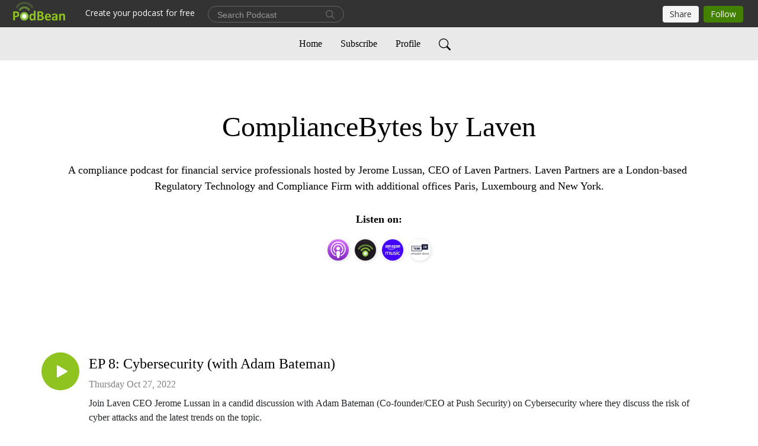

--- FILE ---
content_type: text/html; charset=UTF-8
request_url: https://jonathanprested.podbean.com/
body_size: 11355
content:
<!DOCTYPE html>
<html  data-head-attrs=""  lang="en">
<head>
  <meta charset="UTF-8">
  <meta name="viewport" content="width=device-width, initial-scale=1.0">
  <meta name="mobile-web-app-capable" content="yes">
  <meta name="apple-mobile-web-app-status-bar-style" content="black">
  <meta name="theme-color" content="#ffffff">
  <link rel="stylesheet" href="https://cdnjs.cloudflare.com/ajax/libs/twitter-bootstrap/5.0.1/css/bootstrap.min.css" integrity="sha512-Ez0cGzNzHR1tYAv56860NLspgUGuQw16GiOOp/I2LuTmpSK9xDXlgJz3XN4cnpXWDmkNBKXR/VDMTCnAaEooxA==" crossorigin="anonymous" referrerpolicy="no-referrer" />
  <link rel="preconnect" href="https://fonts.googleapis.com">
  <link rel="preconnect" href="https://fonts.gstatic.com" crossorigin>
  <script type="module" crossorigin src="https://pbcdn1.podbean.com/fs1/user-site-dist/assets/index.1ad62341.js"></script>
    <link rel="modulepreload" href="https://pbcdn1.podbean.com/fs1/user-site-dist/assets/vendor.7a484e8a.js">
    <link rel="stylesheet" href="https://pbcdn1.podbean.com/fs1/user-site-dist/assets/index.d710f70e.css">
  <link rel="manifest" href="/user-site/manifest.webmanifest" crossorigin="use-credentials"><title>ComplianceBytes by Laven | Laven Partners</title><link rel="icon" href="https://www.podbean.com/favicon.ico"><link rel="apple-touch-icon" href="https://www.podbean.com/favicon.ico"><meta name="description" content="A compliance podcast for financial service professionals hosted by Jerome Lussan, CEO of Laven Partners. Laven Partners are a London-based Regulatory Technology and Compliance Firm with additional offices Paris, Luxembourg and New York."><meta property="og:title" content="ComplianceBytes by Laven | Laven Partners"><meta property="og:url" content="https://jonathanprested.podbean.com/"><meta property="og:image" content="https://pbcdn1.podbean.com/imglogo/image-logo/10854382/s1_comp6ug70.jpg"><meta property="og:description" content="A compliance podcast for financial service professionals hosted by Jerome Lussan, CEO of Laven Partners. Laven Partners are a London-based Regulatory Technology and Compliance Firm with additional offices Paris, Luxembourg and New York."><meta property="og:type" content="article"><meta name="twitter:card" content="summary"><meta name="twitter:site" content="@podbeancom"><meta name="twitter:url" content="https://jonathanprested.podbean.com/"><meta name="twitter:title" content="ComplianceBytes by Laven | Laven Partners"><meta name="twitter:description" content="A compliance podcast for financial service professionals hosted by Jerome Lussan, CEO of Laven Partners. Laven Partners are a London-based Regulatory Technology and Compliance Firm with additional offices Paris, Luxembourg and New York."><meta name="twitter:image" content="https://pbcdn1.podbean.com/imglogo/image-logo/10854382/s1_comp6ug70.jpg"><meta http-equiv="Content-Type" content="text/html; charset=UTF-8"><meta http-equiv="Content-Language" content="en-us"><meta name="generator" content="Podbean 3.2"><meta name="viewport" content="width=device-width, user-scalable=no, initial-scale=1.0, minimum-scale=1.0, maximum-scale=1.0"><meta name="author" content="PodBean Development"><meta name="Copyright" content="PodBean"><meta name="HandheldFriendly" content="True"><meta name="MobileOptimized" content="MobileOptimized"><meta name="robots" content="noindex,nofollow"><meta name="twitter:app:id:googleplay" content="com.podbean.app.podcast"><meta name="twitter:app:id:ipad" content="973361050"><meta name="twitter:app:id:iphone" content="973361050"><meta name="twitter:app:name:googleplay" content="Podbean"><meta name="twitter:app:name:ipad" content="Podbean"><meta name="twitter:app:name:iphone" content="Podbean"><script type="text/javascript" src="https://www.googletagmanager.com/gtag/js?id=G-TP93LLY3WQ" async></script><script type="text/javascript">
  window.dataLayer = window.dataLayer || [];
  function gtag(){dataLayer.push(arguments);}
  gtag('js', new Date());

  gtag('config', 'G-TP93LLY3WQ',{'allow_enhanced_conversions':true});
</script><script type="application/ld+json">[{"@context":"https://schema.org/","@type":"PodcastSeries","image":"https://pbcdn1.podbean.com/imglogo/image-logo/10854382/s1_comp6ug70.jpg","url":"https://jonathanprested.podbean.com","name":"ComplianceBytes by Laven","description":"A compliance podcast for financial service professionals hosted by Jerome Lussan, CEO of Laven Partners. Laven Partners are a London-based Regulatory Technology and Compliance Firm with additional offices Paris, Luxembourg and New York.","webFeed":"https://feed.podbean.com/jonathanprested/feed.xml"},{"@context":"https://schema.org/","@type":"PodcastEpisode","url":"/e/ep-8-cybersecurity-with-adam-bateman/","name":"EP 8: Cybersecurity (with Adam Bateman)","datePublished":"2022-10-27","description":"Join Laven CEO Jerome Lussan in a candid discussion with Adam Bateman (Co-founder/CEO at Push Security) on Cybersecurity where they discuss the risk of cyber attacks and the latest trends on the topic.","associatedMedia":{"@type":"MediaObject","contentUrl":"https://mcdn.podbean.com/mf/web/k4dxh4/ComplianceBytes_EP_8_-_Cybersecurityamnx0.mp3"},"partOfSeries":{"@type":"PodcastSeries","name":"ComplianceBytes by Laven","url":"https://jonathanprested.podbean.com"}},{"@context":"https://schema.org/","@type":"PodcastEpisode","url":"/e/ep-7-icara-all-you-need-to-know-with-rebecca-hall/","name":"EP 7: ICARA - All you need to know (with Rebecca Hall)","datePublished":"2022-06-22","description":"Join Laven CEO Jerome Lussan in a candid discussion with Rebecca Hall (Associate Director at Laven) on the specificities of ICARA's.If you would like to take part in an episode of ComplianceBytes or have any questions please email info@lavenpartners.com!","associatedMedia":{"@type":"MediaObject","contentUrl":"https://mcdn.podbean.com/mf/web/jnkeyc/ComplianceBytes_by_Laven_-_Ep_78btzk.mp3"},"partOfSeries":{"@type":"PodcastSeries","name":"ComplianceBytes by Laven","url":"https://jonathanprested.podbean.com"}},{"@context":"https://schema.org/","@type":"PodcastEpisode","url":"/e/ep-5-trends-within-regulatory-hosting-platformsan-update-with-elizabeth-frumson/","name":"EP 6: Trends within Regulatory Hosting Platforms...an Update (with Elizabeth Frumson)","datePublished":"2021-11-18","description":"Join Laven CEO Jerome Lussan in an insightful discussion with Elizabeth Frumson (Vice President at Laven Advisors) on the Regulatory Hosting/Umbrella space in the UK, EU and any regulatory developments that have been witnessed in light of recent events.If you would like to take part in an episode of ComplianceBytes or have any questions please email info@lavenpartners.com!","associatedMedia":{"@type":"MediaObject","contentUrl":"https://mcdn.podbean.com/mf/web/uu8uha/Final_1_-_Full_Videobhd0g.mp3"},"partOfSeries":{"@type":"PodcastSeries","name":"ComplianceBytes by Laven","url":"https://jonathanprested.podbean.com"}},{"@context":"https://schema.org/","@type":"PodcastEpisode","url":"/e/ep-5-regulatory-hosting-platforms-with-seonaid-mackenzie/","name":"EP 5: Regulatory Hosting Platforms (with Seonaid Mackenzie)","datePublished":"2021-08-03","description":"Join Laven CEO Jerome Lussan in a candid discussion with Seonaid Mackenzie (Founder of Sturgeon Ventures) on the Regulatory Hosting/Umbrella space in the UK and developments in how the FCA is approaching those firms. If you would like to take part in an episode of ComplianceBytes or have any questions please email info@lavenpartners.com!","associatedMedia":{"@type":"MediaObject","contentUrl":"https://mcdn.podbean.com/mf/web/ihpugb/Final_3_-_Audio6skgc.mp3"},"partOfSeries":{"@type":"PodcastSeries","name":"ComplianceBytes by Laven","url":"https://jonathanprested.podbean.com"}},{"@context":"https://schema.org/","@type":"PodcastEpisode","url":"/e/ep-4-investment-firms-prudential-regime-ifpr-with-philip-buckingham/","name":"EP 4: Investment Firms Prudential Regime \"IFPR\" (with Philip Buckingham)","datePublished":"2021-07-20","description":"Join Laven CEO Jerome Lussan in a candid discussion with Philip Buckingham (Managing Director at The MPAC Group &amp; Laven) on the FCA's new Investment Firms Prudential Regime (IFPR) and what this means for regulated firms.If you would like to take part in an episode of ComplianceBytes or have any questions please email info@lavenpartners.com!","associatedMedia":{"@type":"MediaObject","contentUrl":"https://mcdn.podbean.com/mf/web/43px35/Final_Export_V4_-_Audio89pp7.mp3"},"partOfSeries":{"@type":"PodcastSeries","name":"ComplianceBytes by Laven","url":"https://jonathanprested.podbean.com"}},{"@context":"https://schema.org/","@type":"PodcastEpisode","url":"/e/ep-3-market-access-post-brexit-with-mark-shaw/","name":"EP 3: Market Access post-Brexit (with Mark Shaw)","datePublished":"2021-05-25","description":"Join Laven CEO Jerome Lussan in a candid discussion with Mark Shaw (Partner at Wildgen) on how the Financial Services landscape has evolved post-Brexit trade deal (24 December 2020) and what the future of fund marketing might look like.If you would like to take part in an episode of ComplianceBytes or have any questions please email info@lavenpartners.com!","associatedMedia":{"@type":"MediaObject","contentUrl":"https://mcdn.podbean.com/mf/web/5zqzeq/Final_Audio8l0fn.mp3"},"partOfSeries":{"@type":"PodcastSeries","name":"ComplianceBytes by Laven","url":"https://jonathanprested.podbean.com"}},{"@context":"https://schema.org/","@type":"PodcastEpisode","url":"/e/ep-2-trends-in-investment-technology-with-pierre-e-mendelsohn/","name":"EP 2: Trends in Investment Technology (with Pierre E. Mendelsohn)","datePublished":"2021-05-05","description":"Join Laven CEO Jerome Lussan in a candid discussion with Pierre Mendelsohn (Alpima Founder and CEO) on the state of Investment Technology in 2021 and what Financial Service professionals should consider. If you would like to take part in an episode of ComplianceBytes or have any questions please email info@lavenpartners.com!","associatedMedia":{"@type":"MediaObject","contentUrl":"https://mcdn.podbean.com/mf/web/s8qb4s/Audio_Final92c43.mp3"},"partOfSeries":{"@type":"PodcastSeries","name":"ComplianceBytes by Laven","url":"https://jonathanprested.podbean.com"}},{"@context":"https://schema.org/","@type":"PodcastEpisode","url":"/e/compliancebytes-by-laven-ep-1-trends-in-aml/","name":"EP 1: Trends in Anti-Money Laundering (with Andrew Welsh)","datePublished":"2021-02-10","description":"Join Laven CEO Jerome Lussan in a candid discussion with Andrew Welsh (Laven Managing Director) on the state of Anti-Money Laundering in 2021 and what Financial Service professionals should consider. If you would like to take part in an episode of ComplianceBytes or have any questions please email info@lavenpartners.com!","associatedMedia":{"@type":"MediaObject","contentUrl":"https://mcdn.podbean.com/mf/web/rbu7sw/ComplianceBytes_V47v85r.mp3"},"partOfSeries":{"@type":"PodcastSeries","name":"ComplianceBytes by Laven","url":"https://jonathanprested.podbean.com"}}]</script><link type="application/rss+xml" rel="alternate" href="https://feed.podbean.com/jonathanprested/feed.xml" title="ComplianceBytes by Laven"><link rel="canonical" href="https://jonathanprested.podbean.com/"><meta name="head:count" content="34"><link rel="modulepreload" crossorigin href="https://pbcdn1.podbean.com/fs1/user-site-dist/assets/list.610b6531.js"><link rel="stylesheet" href="https://pbcdn1.podbean.com/fs1/user-site-dist/assets/list.8ea2873e.css"><link rel="modulepreload" crossorigin href="https://pbcdn1.podbean.com/fs1/user-site-dist/assets/HomeHeader.500f78d5.js"><link rel="stylesheet" href="https://pbcdn1.podbean.com/fs1/user-site-dist/assets/HomeHeader.f51f4f51.css"><link rel="modulepreload" crossorigin href="https://pbcdn1.podbean.com/fs1/user-site-dist/assets/HeadEpisode.60975439.js"><link rel="stylesheet" href="https://pbcdn1.podbean.com/fs1/user-site-dist/assets/HeadEpisode.72529506.css">
</head>
<body  data-head-attrs="" >
  <div id="app" data-server-rendered="true"><div class="main-page main-style-light" style="--font:Avenir;--secondaryFont:Avenir;--playerColor:#8fc31f;--playerColorRGB:143,195,31;--homeHeaderTextColor:#000000;--homeHeaderBackgroundColor:#ffffff;--pageHeaderTextColor:#ffffff;--pageHeaderBackgroundColor:#868686;"><!----><div class="cc-theme  theme-elegant d-flex flex-column h-100 list-page list-page-all"><!--[--><div class="cc-navigation1 navigation" style="--navigationFontColor:#000000;--navigationBackgroundColor:#e9e9e9;"><nav class="navbar navbar-expand-lg"><div class="container justify-content-center"><div style="" class="nav-item search-icon list-unstyled"><button class="btn bg-transparent d-black d-lg-none border-0 nav-link text-dark px-2" type="button" title="Search"><svg xmlns="http://www.w3.org/2000/svg" width="20" height="20" fill="currentColor" class="bi bi-search" viewbox="0 0 16 16"><path d="M11.742 10.344a6.5 6.5 0 1 0-1.397 1.398h-.001c.03.04.062.078.098.115l3.85 3.85a1 1 0 0 0 1.415-1.414l-3.85-3.85a1.007 1.007 0 0 0-.115-.1zM12 6.5a5.5 5.5 0 1 1-11 0 5.5 5.5 0 0 1 11 0z"></path></svg></button></div><div class="h-search" style="display:none;"><input class="form-control shadow-sm rounded-pill border-0" title="Search" value="" type="text" placeholder="Search"><button type="button" class="btn bg-transparent border-0">Cancel</button></div><button class="navbar-toggler px-2" type="button" title="Navbar toggle" data-bs-toggle="collapse" data-bs-target="#navbarNav" aria-controls="navbarNav" aria-expanded="false" aria-label="Toggle navigation"><svg xmlns="http://www.w3.org/2000/svg" width="28" height="28" fill="currentColor" class="bi bi-list" viewbox="0 0 16 16"><path fill-rule="evenodd" d="M2.5 12a.5.5 0 0 1 .5-.5h10a.5.5 0 0 1 0 1H3a.5.5 0 0 1-.5-.5zm0-4a.5.5 0 0 1 .5-.5h10a.5.5 0 0 1 0 1H3a.5.5 0 0 1-.5-.5zm0-4a.5.5 0 0 1 .5-.5h10a.5.5 0 0 1 0 1H3a.5.5 0 0 1-.5-.5z"></path></svg></button><div class="collapse navbar-collapse" id="navbarNav"><ul class="navbar-nav" style=""><!--[--><li class="nav-item"><!--[--><a aria-current="page" href="/" class="active router-link-exact-active nav-link"><!--[-->Home<!--]--></a><!--]--></li><li class="nav-item"><!--[--><a target="_blank" rel="noopener noreferrer" class="nav-link" active-class="active" href="https://www.podbean.com/site/podcatcher/index/blog/zJx2k5I85TV2"><!--[-->Subscribe<!--]--></a><!--]--></li><li class="nav-item"><!--[--><a target="_blank" rel="noopener noreferrer" class="nav-link" active-class="active" href="https://www.podbean.com/user-j1wN23Fdpun0"><!--[-->Profile<!--]--></a><!--]--></li><!--]--><!--[--><li style="" class="nav-item search-icon"><button class="btn bg-transparent border-0 nav-link" type="button" title="Search"><svg xmlns="http://www.w3.org/2000/svg" width="20" height="20" fill="currentColor" class="bi bi-search" viewbox="0 0 16 16"><path d="M11.742 10.344a6.5 6.5 0 1 0-1.397 1.398h-.001c.03.04.062.078.098.115l3.85 3.85a1 1 0 0 0 1.415-1.414l-3.85-3.85a1.007 1.007 0 0 0-.115-.1zM12 6.5a5.5 5.5 0 1 1-11 0 5.5 5.5 0 0 1 11 0z"></path></svg></button></li><!--]--></ul></div></div></nav></div><!----><!--]--><div class="common-content flex-shrink-0 home-page"><!--[--><!----><div class="cc-top-content home-header-bg"><div class="container"><div class="row"><div class="col text-center mb-5 pb-4"><h1 class="mt-5 text-break"><i class="bi-alarm"></i><i class="bi-alarm-clock"></i><i class="bi bi-vinyl-fill"></i> ComplianceBytes by Laven</h1><p class="mt-4 pt-2 p-description" style="">A compliance podcast for financial service professionals hosted by Jerome Lussan, CEO of Laven Partners. Laven Partners are a London-based Regulatory Technology and Compliance Firm with additional offices Paris, Luxembourg and New York.</p><div class="mt-4"><div class="cc-podcast-apps-content"><p class="fs-18 title">Listen on:</p><ul class="cc-podcast-apps list-unstyled d-flex flex-wrap podcast-app"><!--[--><li class="mb-2"><a href="https://podcasts.apple.com/gb/podcast/compliancebytes-by-laven/id1553057100" class="modal-title" target="_blank" rel="noreferrer noopener" data-bs-toggle="tooltip" data-bs-placement="top" title="Apple Podcasts"><img class="Apple Podcasts rounded-circle" src="https://pbcdn1.podbean.com/fs1/site/images/admin5/apple-podcast.png" alt="Apple Podcasts"></a></li><li class="mb-2"><a href="https://www.podbean.com/pw/pbblog-hin28-a59fee?from=usersite" class="modal-title" target="_blank" rel="noreferrer noopener" data-bs-toggle="tooltip" data-bs-placement="top" title="Podbean App"><img class="Podbean App rounded-circle" src="https://pbcdn1.podbean.com/fs1/site/images/admin5/podbean-app.png" alt="Podbean App"></a></li><li class="mb-2"><a href="https://music.amazon.com/podcasts/bc6d8831-d511-4bc4-a55c-7f0accdfc3a6" class="modal-title" target="_blank" rel="noreferrer noopener" data-bs-toggle="tooltip" data-bs-placement="top" title="Amazon Music"><img class="Amazon Music rounded-circle" src="https://pbcdn1.podbean.com/fs1/site/images/admin5/AmazonMusic.png" alt="Amazon Music"></a></li><li class="mb-2"><a href="https://tunein.com/podcasts/Business--Economics-Podcasts/ComplianceBytes-by-Laven-p1407712/" class="modal-title" target="_blank" rel="noreferrer noopener" data-bs-toggle="tooltip" data-bs-placement="top" title="TuneIn + Alexa"><img class="TuneIn + Alexa rounded-circle" src="https://pbcdn1.podbean.com/fs1/site/images/admin5/tunein.png" alt="TuneIn + Alexa"></a></li><!--]--></ul></div></div></div></div></div></div><!--]--><div class="cc-customize-container"><!----><!--[--><!--]--><!--teleport start--><!--teleport end--></div><!--[--><!----><div><div class="container list-container"><!--[--><h2 class="text-center cc-episode-title">Episodes</h2><!--]--><div class="episode-list-type-simple-list row row-cols-1 row-cols-md-4 pt-4 g-4 mt-0 episode-content cc-episode-list"><!--[--><div class="col6 mt-0 card bg-transparent border-0 d-md-flex list"><div class="episode-logo position-relative" href="javascript:void(0)"><!----><p class="e-l-date"><!----><span class="episode-date">Thursday Oct 27, 2022</span></p><div class="hover-bg"></div><div class="play-bg position-absolute d-flex align-items-center justify-content-center"><button type="button" class="btn btn-link play-button" title="Play EP 8: Cybersecurity (with Adam Bateman)"><span class="play-button-bg"><svg t="1622017593702" class="icon icon-play" fill="currentColor" viewbox="0 0 1024 1024" version="1.1" xmlns="http://www.w3.org/2000/svg" p-id="12170" width="30" height="30"><path d="M844.704269 475.730473L222.284513 116.380385a43.342807 43.342807 0 0 0-65.025048 37.548353v718.692951a43.335582 43.335582 0 0 0 65.025048 37.541128l622.412531-359.342864a43.357257 43.357257 0 0 0 0.007225-75.08948z" fill="" p-id="12171"></path></svg></span></button></div></div><div class="card-body position-relative"><div class="card-body-button-title"><button type="button" class="btn btn-link play-button e-r-play-button" title="Play EP 8: Cybersecurity (with Adam Bateman)"><span class="play-button-bg"><svg t="1622017593702" class="icon icon-play" fill="currentColor" viewbox="0 0 1024 1024" version="1.1" xmlns="http://www.w3.org/2000/svg" p-id="12170" width="30" height="30"><path d="M844.704269 475.730473L222.284513 116.380385a43.342807 43.342807 0 0 0-65.025048 37.548353v718.692951a43.335582 43.335582 0 0 0 65.025048 37.541128l622.412531-359.342864a43.357257 43.357257 0 0 0 0.007225-75.08948z" fill="" p-id="12171"></path></svg></span></button><div class="right-title-date"><h2 class="card-title e-title text-truncate"><a href="/e/ep-8-cybersecurity-with-adam-bateman/" class="text-decoration-none text-truncate"><!--[-->EP 8: Cybersecurity (with Adam Bateman)<!--]--></a></h2><p class="r-t-date text-gray"><!----><span class="episode-date">Thursday Oct 27, 2022</span></p></div></div><p class="e-date text-gray"><!----><span class="episode-date">Thursday Oct 27, 2022</span></p><!--[--><div class="episode-description"><p class="e-description text-two-line card-text">Join Laven CEO Jerome Lussan in a candid discussion with Adam Bateman (Co-founder/CEO at Push Security) on Cybersecurity where they discuss the risk of cyber attacks and the latest trends on the topic.</p><!----></div><div class="read-more"><a href="/e/ep-8-cybersecurity-with-adam-bateman/" class="text-decoration-none text-truncate"><!--[--> Read more <svg xmlns="http://www.w3.org/2000/svg" width="16" height="16" fill="currentColor" class="bi bi-arrow-right" viewbox="0 0 16 16"><path fill-rule="evenodd" d="M1 8a.5.5 0 0 1 .5-.5h11.793l-3.147-3.146a.5.5 0 0 1 .708-.708l4 4a.5.5 0 0 1 0 .708l-4 4a.5.5 0 0 1-.708-.708L13.293 8.5H1.5A.5.5 0 0 1 1 8z"></path></svg><!--]--></a></div><!--]--><div class="cc-post-toolbar"><ul class="list-unstyled d-flex mb-0 row gx-5 p-0"><li class="col-auto"><button class="border-0 p-0 bg-transparent row gx-1 align-items-center" title="Likes"><svg xmlns="http://www.w3.org/2000/svg" width="16" height="16" fill="currentColor" class="bi bi-heart col-auto icon-like" viewbox="0 0 16 16"><path d="m8 2.748-.717-.737C5.6.281 2.514.878 1.4 3.053c-.523 1.023-.641 2.5.314 4.385.92 1.815 2.834 3.989 6.286 6.357 3.452-2.368 5.365-4.542 6.286-6.357.955-1.886.838-3.362.314-4.385C13.486.878 10.4.28 8.717 2.01L8 2.748zM8 15C-7.333 4.868 3.279-3.04 7.824 1.143c.06.055.119.112.176.171a3.12 3.12 0 0 1 .176-.17C12.72-3.042 23.333 4.867 8 15z"></path></svg><span class="text-gray col-auto item-name">Likes</span><!----></button></li><li class="col-auto"><a class="border-0 p-0 bg-transparent row gx-1 align-items-center" href="https://www.podbean.com/media/share/pb-vwqyh-12fb143?download=1" target="_blank" title="Download"><svg xmlns="http://www.w3.org/2000/svg" width="16" height="16" fill="currentColor" class="bi bi-arrow-down-square col-auto" viewbox="0 0 16 16"><path fill-rule="evenodd" d="M15 2a1 1 0 0 0-1-1H2a1 1 0 0 0-1 1v12a1 1 0 0 0 1 1h12a1 1 0 0 0 1-1V2zM0 2a2 2 0 0 1 2-2h12a2 2 0 0 1 2 2v12a2 2 0 0 1-2 2H2a2 2 0 0 1-2-2V2zm8.5 2.5a.5.5 0 0 0-1 0v5.793L5.354 8.146a.5.5 0 1 0-.708.708l3 3a.5.5 0 0 0 .708 0l3-3a.5.5 0 0 0-.708-.708L8.5 10.293V4.5z"></path></svg><span class="text-gray col-auto item-name">Download</span><span class="text-gray col-auto">82</span></a></li><li class="col-auto"><button class="border-0 p-0 bg-transparent row gx-1 align-items-center" title="Share" data-bs-toggle="modal" data-bs-target="#shareModal"><svg xmlns="http://www.w3.org/2000/svg" width="16" height="16" fill="currentColor" class="bi bi-share col-auto" viewbox="0 0 16 16"><path d="M13.5 1a1.5 1.5 0 1 0 0 3 1.5 1.5 0 0 0 0-3zM11 2.5a2.5 2.5 0 1 1 .603 1.628l-6.718 3.12a2.499 2.499 0 0 1 0 1.504l6.718 3.12a2.5 2.5 0 1 1-.488.876l-6.718-3.12a2.5 2.5 0 1 1 0-3.256l6.718-3.12A2.5 2.5 0 0 1 11 2.5zm-8.5 4a1.5 1.5 0 1 0 0 3 1.5 1.5 0 0 0 0-3zm11 5.5a1.5 1.5 0 1 0 0 3 1.5 1.5 0 0 0 0-3z"></path></svg><span class="text-gray item-name col-auto">Share</span></button></li></ul></div></div></div><div class="col6 mt-0 card bg-transparent border-0 d-md-flex list"><div class="episode-logo position-relative" href="javascript:void(0)"><!----><p class="e-l-date"><!----><span class="episode-date">Wednesday Jun 22, 2022</span></p><div class="hover-bg"></div><div class="play-bg position-absolute d-flex align-items-center justify-content-center"><button type="button" class="btn btn-link play-button" title="Play EP 7: ICARA - All you need to know (with Rebecca Hall)"><span class="play-button-bg"><svg t="1622017593702" class="icon icon-play" fill="currentColor" viewbox="0 0 1024 1024" version="1.1" xmlns="http://www.w3.org/2000/svg" p-id="12170" width="30" height="30"><path d="M844.704269 475.730473L222.284513 116.380385a43.342807 43.342807 0 0 0-65.025048 37.548353v718.692951a43.335582 43.335582 0 0 0 65.025048 37.541128l622.412531-359.342864a43.357257 43.357257 0 0 0 0.007225-75.08948z" fill="" p-id="12171"></path></svg></span></button></div></div><div class="card-body position-relative"><div class="card-body-button-title"><button type="button" class="btn btn-link play-button e-r-play-button" title="Play EP 7: ICARA - All you need to know (with Rebecca Hall)"><span class="play-button-bg"><svg t="1622017593702" class="icon icon-play" fill="currentColor" viewbox="0 0 1024 1024" version="1.1" xmlns="http://www.w3.org/2000/svg" p-id="12170" width="30" height="30"><path d="M844.704269 475.730473L222.284513 116.380385a43.342807 43.342807 0 0 0-65.025048 37.548353v718.692951a43.335582 43.335582 0 0 0 65.025048 37.541128l622.412531-359.342864a43.357257 43.357257 0 0 0 0.007225-75.08948z" fill="" p-id="12171"></path></svg></span></button><div class="right-title-date"><h2 class="card-title e-title text-truncate"><a href="/e/ep-7-icara-all-you-need-to-know-with-rebecca-hall/" class="text-decoration-none text-truncate"><!--[-->EP 7: ICARA - All you need to know (with Rebecca Hall)<!--]--></a></h2><p class="r-t-date text-gray"><!----><span class="episode-date">Wednesday Jun 22, 2022</span></p></div></div><p class="e-date text-gray"><!----><span class="episode-date">Wednesday Jun 22, 2022</span></p><!--[--><div class="episode-description"><p class="e-description text-two-line card-text">Join Laven CEO Jerome Lussan in a candid discussion with Rebecca Hall (Associate Director at Laven) on the specificities of ICARA's.<br>If you would like to take part in an episode of ComplianceBytes or have any questions please email info@lavenpartners.com!</p><!----></div><div class="read-more"><a href="/e/ep-7-icara-all-you-need-to-know-with-rebecca-hall/" class="text-decoration-none text-truncate"><!--[--> Read more <svg xmlns="http://www.w3.org/2000/svg" width="16" height="16" fill="currentColor" class="bi bi-arrow-right" viewbox="0 0 16 16"><path fill-rule="evenodd" d="M1 8a.5.5 0 0 1 .5-.5h11.793l-3.147-3.146a.5.5 0 0 1 .708-.708l4 4a.5.5 0 0 1 0 .708l-4 4a.5.5 0 0 1-.708-.708L13.293 8.5H1.5A.5.5 0 0 1 1 8z"></path></svg><!--]--></a></div><!--]--><div class="cc-post-toolbar"><ul class="list-unstyled d-flex mb-0 row gx-5 p-0"><li class="col-auto"><button class="border-0 p-0 bg-transparent row gx-1 align-items-center" title="Likes"><svg xmlns="http://www.w3.org/2000/svg" width="16" height="16" fill="currentColor" class="bi bi-heart col-auto icon-like" viewbox="0 0 16 16"><path d="m8 2.748-.717-.737C5.6.281 2.514.878 1.4 3.053c-.523 1.023-.641 2.5.314 4.385.92 1.815 2.834 3.989 6.286 6.357 3.452-2.368 5.365-4.542 6.286-6.357.955-1.886.838-3.362.314-4.385C13.486.878 10.4.28 8.717 2.01L8 2.748zM8 15C-7.333 4.868 3.279-3.04 7.824 1.143c.06.055.119.112.176.171a3.12 3.12 0 0 1 .176-.17C12.72-3.042 23.333 4.867 8 15z"></path></svg><span class="text-gray col-auto item-name">Likes</span><!----></button></li><li class="col-auto"><a class="border-0 p-0 bg-transparent row gx-1 align-items-center" href="https://www.podbean.com/media/share/pb-tadx6-1257d8d?download=1" target="_blank" title="Download"><svg xmlns="http://www.w3.org/2000/svg" width="16" height="16" fill="currentColor" class="bi bi-arrow-down-square col-auto" viewbox="0 0 16 16"><path fill-rule="evenodd" d="M15 2a1 1 0 0 0-1-1H2a1 1 0 0 0-1 1v12a1 1 0 0 0 1 1h12a1 1 0 0 0 1-1V2zM0 2a2 2 0 0 1 2-2h12a2 2 0 0 1 2 2v12a2 2 0 0 1-2 2H2a2 2 0 0 1-2-2V2zm8.5 2.5a.5.5 0 0 0-1 0v5.793L5.354 8.146a.5.5 0 1 0-.708.708l3 3a.5.5 0 0 0 .708 0l3-3a.5.5 0 0 0-.708-.708L8.5 10.293V4.5z"></path></svg><span class="text-gray col-auto item-name">Download</span><span class="text-gray col-auto">51</span></a></li><li class="col-auto"><button class="border-0 p-0 bg-transparent row gx-1 align-items-center" title="Share" data-bs-toggle="modal" data-bs-target="#shareModal"><svg xmlns="http://www.w3.org/2000/svg" width="16" height="16" fill="currentColor" class="bi bi-share col-auto" viewbox="0 0 16 16"><path d="M13.5 1a1.5 1.5 0 1 0 0 3 1.5 1.5 0 0 0 0-3zM11 2.5a2.5 2.5 0 1 1 .603 1.628l-6.718 3.12a2.499 2.499 0 0 1 0 1.504l6.718 3.12a2.5 2.5 0 1 1-.488.876l-6.718-3.12a2.5 2.5 0 1 1 0-3.256l6.718-3.12A2.5 2.5 0 0 1 11 2.5zm-8.5 4a1.5 1.5 0 1 0 0 3 1.5 1.5 0 0 0 0-3zm11 5.5a1.5 1.5 0 1 0 0 3 1.5 1.5 0 0 0 0-3z"></path></svg><span class="text-gray item-name col-auto">Share</span></button></li></ul></div></div></div><div class="col6 mt-0 card bg-transparent border-0 d-md-flex list"><div class="episode-logo position-relative" href="javascript:void(0)"><!----><p class="e-l-date"><!----><span class="episode-date">Thursday Nov 18, 2021</span></p><div class="hover-bg"></div><div class="play-bg position-absolute d-flex align-items-center justify-content-center"><button type="button" class="btn btn-link play-button" title="Play EP 6: Trends within Regulatory Hosting Platforms...an Update (with Elizabeth Frumson)"><span class="play-button-bg"><svg t="1622017593702" class="icon icon-play" fill="currentColor" viewbox="0 0 1024 1024" version="1.1" xmlns="http://www.w3.org/2000/svg" p-id="12170" width="30" height="30"><path d="M844.704269 475.730473L222.284513 116.380385a43.342807 43.342807 0 0 0-65.025048 37.548353v718.692951a43.335582 43.335582 0 0 0 65.025048 37.541128l622.412531-359.342864a43.357257 43.357257 0 0 0 0.007225-75.08948z" fill="" p-id="12171"></path></svg></span></button></div></div><div class="card-body position-relative"><div class="card-body-button-title"><button type="button" class="btn btn-link play-button e-r-play-button" title="Play EP 6: Trends within Regulatory Hosting Platforms...an Update (with Elizabeth Frumson)"><span class="play-button-bg"><svg t="1622017593702" class="icon icon-play" fill="currentColor" viewbox="0 0 1024 1024" version="1.1" xmlns="http://www.w3.org/2000/svg" p-id="12170" width="30" height="30"><path d="M844.704269 475.730473L222.284513 116.380385a43.342807 43.342807 0 0 0-65.025048 37.548353v718.692951a43.335582 43.335582 0 0 0 65.025048 37.541128l622.412531-359.342864a43.357257 43.357257 0 0 0 0.007225-75.08948z" fill="" p-id="12171"></path></svg></span></button><div class="right-title-date"><h2 class="card-title e-title text-truncate"><a href="/e/ep-5-trends-within-regulatory-hosting-platformsan-update-with-elizabeth-frumson/" class="text-decoration-none text-truncate"><!--[-->EP 6: Trends within Regulatory Hosting Platforms...an Update (with Elizabeth Frumson)<!--]--></a></h2><p class="r-t-date text-gray"><!----><span class="episode-date">Thursday Nov 18, 2021</span></p></div></div><p class="e-date text-gray"><!----><span class="episode-date">Thursday Nov 18, 2021</span></p><!--[--><div class="episode-description"><p class="e-description text-two-line card-text">Join Laven CEO Jerome Lussan in an insightful discussion with Elizabeth Frumson (Vice President at Laven Advisors) on the Regulatory Hosting/Umbrella space in the UK, EU and any regulatory developments that have been witnessed in light of recent events.<br>If you would like to take part in an episode of ComplianceBytes or have any questions please email info@lavenpartners.com!</p><!----></div><div class="read-more"><a href="/e/ep-5-trends-within-regulatory-hosting-platformsan-update-with-elizabeth-frumson/" class="text-decoration-none text-truncate"><!--[--> Read more <svg xmlns="http://www.w3.org/2000/svg" width="16" height="16" fill="currentColor" class="bi bi-arrow-right" viewbox="0 0 16 16"><path fill-rule="evenodd" d="M1 8a.5.5 0 0 1 .5-.5h11.793l-3.147-3.146a.5.5 0 0 1 .708-.708l4 4a.5.5 0 0 1 0 .708l-4 4a.5.5 0 0 1-.708-.708L13.293 8.5H1.5A.5.5 0 0 1 1 8z"></path></svg><!--]--></a></div><!--]--><div class="cc-post-toolbar"><ul class="list-unstyled d-flex mb-0 row gx-5 p-0"><li class="col-auto"><button class="border-0 p-0 bg-transparent row gx-1 align-items-center" title="Likes"><svg xmlns="http://www.w3.org/2000/svg" width="16" height="16" fill="currentColor" class="bi bi-heart col-auto icon-like" viewbox="0 0 16 16"><path d="m8 2.748-.717-.737C5.6.281 2.514.878 1.4 3.053c-.523 1.023-.641 2.5.314 4.385.92 1.815 2.834 3.989 6.286 6.357 3.452-2.368 5.365-4.542 6.286-6.357.955-1.886.838-3.362.314-4.385C13.486.878 10.4.28 8.717 2.01L8 2.748zM8 15C-7.333 4.868 3.279-3.04 7.824 1.143c.06.055.119.112.176.171a3.12 3.12 0 0 1 .176-.17C12.72-3.042 23.333 4.867 8 15z"></path></svg><span class="text-gray col-auto item-name">Likes</span><!----></button></li><li class="col-auto"><a class="border-0 p-0 bg-transparent row gx-1 align-items-center" href="https://www.podbean.com/media/share/pb-mzepx-11350b9?download=1" target="_blank" title="Download"><svg xmlns="http://www.w3.org/2000/svg" width="16" height="16" fill="currentColor" class="bi bi-arrow-down-square col-auto" viewbox="0 0 16 16"><path fill-rule="evenodd" d="M15 2a1 1 0 0 0-1-1H2a1 1 0 0 0-1 1v12a1 1 0 0 0 1 1h12a1 1 0 0 0 1-1V2zM0 2a2 2 0 0 1 2-2h12a2 2 0 0 1 2 2v12a2 2 0 0 1-2 2H2a2 2 0 0 1-2-2V2zm8.5 2.5a.5.5 0 0 0-1 0v5.793L5.354 8.146a.5.5 0 1 0-.708.708l3 3a.5.5 0 0 0 .708 0l3-3a.5.5 0 0 0-.708-.708L8.5 10.293V4.5z"></path></svg><span class="text-gray col-auto item-name">Download</span><span class="text-gray col-auto">37</span></a></li><li class="col-auto"><button class="border-0 p-0 bg-transparent row gx-1 align-items-center" title="Share" data-bs-toggle="modal" data-bs-target="#shareModal"><svg xmlns="http://www.w3.org/2000/svg" width="16" height="16" fill="currentColor" class="bi bi-share col-auto" viewbox="0 0 16 16"><path d="M13.5 1a1.5 1.5 0 1 0 0 3 1.5 1.5 0 0 0 0-3zM11 2.5a2.5 2.5 0 1 1 .603 1.628l-6.718 3.12a2.499 2.499 0 0 1 0 1.504l6.718 3.12a2.5 2.5 0 1 1-.488.876l-6.718-3.12a2.5 2.5 0 1 1 0-3.256l6.718-3.12A2.5 2.5 0 0 1 11 2.5zm-8.5 4a1.5 1.5 0 1 0 0 3 1.5 1.5 0 0 0 0-3zm11 5.5a1.5 1.5 0 1 0 0 3 1.5 1.5 0 0 0 0-3z"></path></svg><span class="text-gray item-name col-auto">Share</span></button></li></ul></div></div></div><div class="col6 mt-0 card bg-transparent border-0 d-md-flex list"><div class="episode-logo position-relative" href="javascript:void(0)"><!----><p class="e-l-date"><!----><span class="episode-date">Tuesday Aug 03, 2021</span></p><div class="hover-bg"></div><div class="play-bg position-absolute d-flex align-items-center justify-content-center"><button type="button" class="btn btn-link play-button" title="Play EP 5: Regulatory Hosting Platforms (with Seonaid Mackenzie)"><span class="play-button-bg"><svg t="1622017593702" class="icon icon-play" fill="currentColor" viewbox="0 0 1024 1024" version="1.1" xmlns="http://www.w3.org/2000/svg" p-id="12170" width="30" height="30"><path d="M844.704269 475.730473L222.284513 116.380385a43.342807 43.342807 0 0 0-65.025048 37.548353v718.692951a43.335582 43.335582 0 0 0 65.025048 37.541128l622.412531-359.342864a43.357257 43.357257 0 0 0 0.007225-75.08948z" fill="" p-id="12171"></path></svg></span></button></div></div><div class="card-body position-relative"><div class="card-body-button-title"><button type="button" class="btn btn-link play-button e-r-play-button" title="Play EP 5: Regulatory Hosting Platforms (with Seonaid Mackenzie)"><span class="play-button-bg"><svg t="1622017593702" class="icon icon-play" fill="currentColor" viewbox="0 0 1024 1024" version="1.1" xmlns="http://www.w3.org/2000/svg" p-id="12170" width="30" height="30"><path d="M844.704269 475.730473L222.284513 116.380385a43.342807 43.342807 0 0 0-65.025048 37.548353v718.692951a43.335582 43.335582 0 0 0 65.025048 37.541128l622.412531-359.342864a43.357257 43.357257 0 0 0 0.007225-75.08948z" fill="" p-id="12171"></path></svg></span></button><div class="right-title-date"><h2 class="card-title e-title text-truncate"><a href="/e/ep-5-regulatory-hosting-platforms-with-seonaid-mackenzie/" class="text-decoration-none text-truncate"><!--[-->EP 5: Regulatory Hosting Platforms (with Seonaid Mackenzie)<!--]--></a></h2><p class="r-t-date text-gray"><!----><span class="episode-date">Tuesday Aug 03, 2021</span></p></div></div><p class="e-date text-gray"><!----><span class="episode-date">Tuesday Aug 03, 2021</span></p><!--[--><div class="episode-description"><p class="e-description text-two-line card-text">Join Laven CEO Jerome Lussan in a candid discussion with Seonaid Mackenzie (Founder of Sturgeon Ventures) on the Regulatory Hosting/Umbrella space in the UK and developments in how the FCA is approaching those firms. <br>If you would like to take part in an episode of ComplianceBytes or have any questions please email info@lavenpartners.com!</p><!----></div><div class="read-more"><a href="/e/ep-5-regulatory-hosting-platforms-with-seonaid-mackenzie/" class="text-decoration-none text-truncate"><!--[--> Read more <svg xmlns="http://www.w3.org/2000/svg" width="16" height="16" fill="currentColor" class="bi bi-arrow-right" viewbox="0 0 16 16"><path fill-rule="evenodd" d="M1 8a.5.5 0 0 1 .5-.5h11.793l-3.147-3.146a.5.5 0 0 1 .708-.708l4 4a.5.5 0 0 1 0 .708l-4 4a.5.5 0 0 1-.708-.708L13.293 8.5H1.5A.5.5 0 0 1 1 8z"></path></svg><!--]--></a></div><!--]--><div class="cc-post-toolbar"><ul class="list-unstyled d-flex mb-0 row gx-5 p-0"><li class="col-auto"><button class="border-0 p-0 bg-transparent row gx-1 align-items-center" title="Likes"><svg xmlns="http://www.w3.org/2000/svg" width="16" height="16" fill="currentColor" class="bi bi-heart col-auto icon-like" viewbox="0 0 16 16"><path d="m8 2.748-.717-.737C5.6.281 2.514.878 1.4 3.053c-.523 1.023-.641 2.5.314 4.385.92 1.815 2.834 3.989 6.286 6.357 3.452-2.368 5.365-4.542 6.286-6.357.955-1.886.838-3.362.314-4.385C13.486.878 10.4.28 8.717 2.01L8 2.748zM8 15C-7.333 4.868 3.279-3.04 7.824 1.143c.06.055.119.112.176.171a3.12 3.12 0 0 1 .176-.17C12.72-3.042 23.333 4.867 8 15z"></path></svg><span class="text-gray col-auto item-name">Likes</span><!----></button></li><li class="col-auto"><a class="border-0 p-0 bg-transparent row gx-1 align-items-center" href="https://www.podbean.com/media/share/pb-4ag8j-10a5d75?download=1" target="_blank" title="Download"><svg xmlns="http://www.w3.org/2000/svg" width="16" height="16" fill="currentColor" class="bi bi-arrow-down-square col-auto" viewbox="0 0 16 16"><path fill-rule="evenodd" d="M15 2a1 1 0 0 0-1-1H2a1 1 0 0 0-1 1v12a1 1 0 0 0 1 1h12a1 1 0 0 0 1-1V2zM0 2a2 2 0 0 1 2-2h12a2 2 0 0 1 2 2v12a2 2 0 0 1-2 2H2a2 2 0 0 1-2-2V2zm8.5 2.5a.5.5 0 0 0-1 0v5.793L5.354 8.146a.5.5 0 1 0-.708.708l3 3a.5.5 0 0 0 .708 0l3-3a.5.5 0 0 0-.708-.708L8.5 10.293V4.5z"></path></svg><span class="text-gray col-auto item-name">Download</span><span class="text-gray col-auto">47</span></a></li><li class="col-auto"><button class="border-0 p-0 bg-transparent row gx-1 align-items-center" title="Share" data-bs-toggle="modal" data-bs-target="#shareModal"><svg xmlns="http://www.w3.org/2000/svg" width="16" height="16" fill="currentColor" class="bi bi-share col-auto" viewbox="0 0 16 16"><path d="M13.5 1a1.5 1.5 0 1 0 0 3 1.5 1.5 0 0 0 0-3zM11 2.5a2.5 2.5 0 1 1 .603 1.628l-6.718 3.12a2.499 2.499 0 0 1 0 1.504l6.718 3.12a2.5 2.5 0 1 1-.488.876l-6.718-3.12a2.5 2.5 0 1 1 0-3.256l6.718-3.12A2.5 2.5 0 0 1 11 2.5zm-8.5 4a1.5 1.5 0 1 0 0 3 1.5 1.5 0 0 0 0-3zm11 5.5a1.5 1.5 0 1 0 0 3 1.5 1.5 0 0 0 0-3z"></path></svg><span class="text-gray item-name col-auto">Share</span></button></li></ul></div></div></div><div class="col6 mt-0 card bg-transparent border-0 d-md-flex list"><div class="episode-logo position-relative" href="javascript:void(0)"><!----><p class="e-l-date"><!----><span class="episode-date">Tuesday Jul 20, 2021</span></p><div class="hover-bg"></div><div class="play-bg position-absolute d-flex align-items-center justify-content-center"><button type="button" class="btn btn-link play-button" title="Play EP 4: Investment Firms Prudential Regime &quot;IFPR&quot; (with Philip Buckingham)"><span class="play-button-bg"><svg t="1622017593702" class="icon icon-play" fill="currentColor" viewbox="0 0 1024 1024" version="1.1" xmlns="http://www.w3.org/2000/svg" p-id="12170" width="30" height="30"><path d="M844.704269 475.730473L222.284513 116.380385a43.342807 43.342807 0 0 0-65.025048 37.548353v718.692951a43.335582 43.335582 0 0 0 65.025048 37.541128l622.412531-359.342864a43.357257 43.357257 0 0 0 0.007225-75.08948z" fill="" p-id="12171"></path></svg></span></button></div></div><div class="card-body position-relative"><div class="card-body-button-title"><button type="button" class="btn btn-link play-button e-r-play-button" title="Play EP 4: Investment Firms Prudential Regime &quot;IFPR&quot; (with Philip Buckingham)"><span class="play-button-bg"><svg t="1622017593702" class="icon icon-play" fill="currentColor" viewbox="0 0 1024 1024" version="1.1" xmlns="http://www.w3.org/2000/svg" p-id="12170" width="30" height="30"><path d="M844.704269 475.730473L222.284513 116.380385a43.342807 43.342807 0 0 0-65.025048 37.548353v718.692951a43.335582 43.335582 0 0 0 65.025048 37.541128l622.412531-359.342864a43.357257 43.357257 0 0 0 0.007225-75.08948z" fill="" p-id="12171"></path></svg></span></button><div class="right-title-date"><h2 class="card-title e-title text-truncate"><a href="/e/ep-4-investment-firms-prudential-regime-ifpr-with-philip-buckingham/" class="text-decoration-none text-truncate"><!--[-->EP 4: Investment Firms Prudential Regime &quot;IFPR&quot; (with Philip Buckingham)<!--]--></a></h2><p class="r-t-date text-gray"><!----><span class="episode-date">Tuesday Jul 20, 2021</span></p></div></div><p class="e-date text-gray"><!----><span class="episode-date">Tuesday Jul 20, 2021</span></p><!--[--><div class="episode-description"><p class="e-description text-two-line card-text">Join Laven CEO Jerome Lussan in a candid discussion with Philip Buckingham (Managing Director at The MPAC Group &amp; Laven) on the FCA's new Investment Firms Prudential Regime (IFPR) and what this means for regulated firms.<br>If you would like to take part in an episode of ComplianceBytes or have any questions please email info@lavenpartners.com!</p><!----></div><div class="read-more"><a href="/e/ep-4-investment-firms-prudential-regime-ifpr-with-philip-buckingham/" class="text-decoration-none text-truncate"><!--[--> Read more <svg xmlns="http://www.w3.org/2000/svg" width="16" height="16" fill="currentColor" class="bi bi-arrow-right" viewbox="0 0 16 16"><path fill-rule="evenodd" d="M1 8a.5.5 0 0 1 .5-.5h11.793l-3.147-3.146a.5.5 0 0 1 .708-.708l4 4a.5.5 0 0 1 0 .708l-4 4a.5.5 0 0 1-.708-.708L13.293 8.5H1.5A.5.5 0 0 1 1 8z"></path></svg><!--]--></a></div><!--]--><div class="cc-post-toolbar"><ul class="list-unstyled d-flex mb-0 row gx-5 p-0"><li class="col-auto"><button class="border-0 p-0 bg-transparent row gx-1 align-items-center" title="Likes"><svg xmlns="http://www.w3.org/2000/svg" width="16" height="16" fill="currentColor" class="bi bi-heart col-auto icon-like" viewbox="0 0 16 16"><path d="m8 2.748-.717-.737C5.6.281 2.514.878 1.4 3.053c-.523 1.023-.641 2.5.314 4.385.92 1.815 2.834 3.989 6.286 6.357 3.452-2.368 5.365-4.542 6.286-6.357.955-1.886.838-3.362.314-4.385C13.486.878 10.4.28 8.717 2.01L8 2.748zM8 15C-7.333 4.868 3.279-3.04 7.824 1.143c.06.055.119.112.176.171a3.12 3.12 0 0 1 .176-.17C12.72-3.042 23.333 4.867 8 15z"></path></svg><span class="text-gray col-auto item-name">Likes</span><!----></button></li><li class="col-auto"><a class="border-0 p-0 bg-transparent row gx-1 align-items-center" href="https://www.podbean.com/media/share/pb-3krz5-10937ea?download=1" target="_blank" title="Download"><svg xmlns="http://www.w3.org/2000/svg" width="16" height="16" fill="currentColor" class="bi bi-arrow-down-square col-auto" viewbox="0 0 16 16"><path fill-rule="evenodd" d="M15 2a1 1 0 0 0-1-1H2a1 1 0 0 0-1 1v12a1 1 0 0 0 1 1h12a1 1 0 0 0 1-1V2zM0 2a2 2 0 0 1 2-2h12a2 2 0 0 1 2 2v12a2 2 0 0 1-2 2H2a2 2 0 0 1-2-2V2zm8.5 2.5a.5.5 0 0 0-1 0v5.793L5.354 8.146a.5.5 0 1 0-.708.708l3 3a.5.5 0 0 0 .708 0l3-3a.5.5 0 0 0-.708-.708L8.5 10.293V4.5z"></path></svg><span class="text-gray col-auto item-name">Download</span><span class="text-gray col-auto">43</span></a></li><li class="col-auto"><button class="border-0 p-0 bg-transparent row gx-1 align-items-center" title="Share" data-bs-toggle="modal" data-bs-target="#shareModal"><svg xmlns="http://www.w3.org/2000/svg" width="16" height="16" fill="currentColor" class="bi bi-share col-auto" viewbox="0 0 16 16"><path d="M13.5 1a1.5 1.5 0 1 0 0 3 1.5 1.5 0 0 0 0-3zM11 2.5a2.5 2.5 0 1 1 .603 1.628l-6.718 3.12a2.499 2.499 0 0 1 0 1.504l6.718 3.12a2.5 2.5 0 1 1-.488.876l-6.718-3.12a2.5 2.5 0 1 1 0-3.256l6.718-3.12A2.5 2.5 0 0 1 11 2.5zm-8.5 4a1.5 1.5 0 1 0 0 3 1.5 1.5 0 0 0 0-3zm11 5.5a1.5 1.5 0 1 0 0 3 1.5 1.5 0 0 0 0-3z"></path></svg><span class="text-gray item-name col-auto">Share</span></button></li></ul></div></div></div><div class="col6 mt-0 card bg-transparent border-0 d-md-flex list"><div class="episode-logo position-relative" href="javascript:void(0)"><!----><p class="e-l-date"><!----><span class="episode-date">Tuesday May 25, 2021</span></p><div class="hover-bg"></div><div class="play-bg position-absolute d-flex align-items-center justify-content-center"><button type="button" class="btn btn-link play-button" title="Play EP 3: Market Access post-Brexit (with Mark Shaw)"><span class="play-button-bg"><svg t="1622017593702" class="icon icon-play" fill="currentColor" viewbox="0 0 1024 1024" version="1.1" xmlns="http://www.w3.org/2000/svg" p-id="12170" width="30" height="30"><path d="M844.704269 475.730473L222.284513 116.380385a43.342807 43.342807 0 0 0-65.025048 37.548353v718.692951a43.335582 43.335582 0 0 0 65.025048 37.541128l622.412531-359.342864a43.357257 43.357257 0 0 0 0.007225-75.08948z" fill="" p-id="12171"></path></svg></span></button></div></div><div class="card-body position-relative"><div class="card-body-button-title"><button type="button" class="btn btn-link play-button e-r-play-button" title="Play EP 3: Market Access post-Brexit (with Mark Shaw)"><span class="play-button-bg"><svg t="1622017593702" class="icon icon-play" fill="currentColor" viewbox="0 0 1024 1024" version="1.1" xmlns="http://www.w3.org/2000/svg" p-id="12170" width="30" height="30"><path d="M844.704269 475.730473L222.284513 116.380385a43.342807 43.342807 0 0 0-65.025048 37.548353v718.692951a43.335582 43.335582 0 0 0 65.025048 37.541128l622.412531-359.342864a43.357257 43.357257 0 0 0 0.007225-75.08948z" fill="" p-id="12171"></path></svg></span></button><div class="right-title-date"><h2 class="card-title e-title text-truncate"><a href="/e/ep-3-market-access-post-brexit-with-mark-shaw/" class="text-decoration-none text-truncate"><!--[-->EP 3: Market Access post-Brexit (with Mark Shaw)<!--]--></a></h2><p class="r-t-date text-gray"><!----><span class="episode-date">Tuesday May 25, 2021</span></p></div></div><p class="e-date text-gray"><!----><span class="episode-date">Tuesday May 25, 2021</span></p><!--[--><div class="episode-description"><p class="e-description text-two-line card-text">Join Laven CEO Jerome Lussan in a candid discussion with Mark Shaw (Partner at Wildgen) on how the Financial Services landscape has evolved post-Brexit trade deal (24 December 2020) and what the future of fund marketing might look like.<br>If you would like to take part in an episode of ComplianceBytes or have any questions please email info@lavenpartners.com!</p><!----></div><div class="read-more"><a href="/e/ep-3-market-access-post-brexit-with-mark-shaw/" class="text-decoration-none text-truncate"><!--[--> Read more <svg xmlns="http://www.w3.org/2000/svg" width="16" height="16" fill="currentColor" class="bi bi-arrow-right" viewbox="0 0 16 16"><path fill-rule="evenodd" d="M1 8a.5.5 0 0 1 .5-.5h11.793l-3.147-3.146a.5.5 0 0 1 .708-.708l4 4a.5.5 0 0 1 0 .708l-4 4a.5.5 0 0 1-.708-.708L13.293 8.5H1.5A.5.5 0 0 1 1 8z"></path></svg><!--]--></a></div><!--]--><div class="cc-post-toolbar"><ul class="list-unstyled d-flex mb-0 row gx-5 p-0"><li class="col-auto"><button class="border-0 p-0 bg-transparent row gx-1 align-items-center" title="Likes"><svg xmlns="http://www.w3.org/2000/svg" width="16" height="16" fill="currentColor" class="bi bi-heart col-auto icon-like" viewbox="0 0 16 16"><path d="m8 2.748-.717-.737C5.6.281 2.514.878 1.4 3.053c-.523 1.023-.641 2.5.314 4.385.92 1.815 2.834 3.989 6.286 6.357 3.452-2.368 5.365-4.542 6.286-6.357.955-1.886.838-3.362.314-4.385C13.486.878 10.4.28 8.717 2.01L8 2.748zM8 15C-7.333 4.868 3.279-3.04 7.824 1.143c.06.055.119.112.176.171a3.12 3.12 0 0 1 .176-.17C12.72-3.042 23.333 4.867 8 15z"></path></svg><span class="text-gray col-auto item-name">Likes</span><!----></button></li><li class="col-auto"><a class="border-0 p-0 bg-transparent row gx-1 align-items-center" href="https://www.podbean.com/media/share/pb-deqku-1047367?download=1" target="_blank" title="Download"><svg xmlns="http://www.w3.org/2000/svg" width="16" height="16" fill="currentColor" class="bi bi-arrow-down-square col-auto" viewbox="0 0 16 16"><path fill-rule="evenodd" d="M15 2a1 1 0 0 0-1-1H2a1 1 0 0 0-1 1v12a1 1 0 0 0 1 1h12a1 1 0 0 0 1-1V2zM0 2a2 2 0 0 1 2-2h12a2 2 0 0 1 2 2v12a2 2 0 0 1-2 2H2a2 2 0 0 1-2-2V2zm8.5 2.5a.5.5 0 0 0-1 0v5.793L5.354 8.146a.5.5 0 1 0-.708.708l3 3a.5.5 0 0 0 .708 0l3-3a.5.5 0 0 0-.708-.708L8.5 10.293V4.5z"></path></svg><span class="text-gray col-auto item-name">Download</span><span class="text-gray col-auto">47</span></a></li><li class="col-auto"><button class="border-0 p-0 bg-transparent row gx-1 align-items-center" title="Share" data-bs-toggle="modal" data-bs-target="#shareModal"><svg xmlns="http://www.w3.org/2000/svg" width="16" height="16" fill="currentColor" class="bi bi-share col-auto" viewbox="0 0 16 16"><path d="M13.5 1a1.5 1.5 0 1 0 0 3 1.5 1.5 0 0 0 0-3zM11 2.5a2.5 2.5 0 1 1 .603 1.628l-6.718 3.12a2.499 2.499 0 0 1 0 1.504l6.718 3.12a2.5 2.5 0 1 1-.488.876l-6.718-3.12a2.5 2.5 0 1 1 0-3.256l6.718-3.12A2.5 2.5 0 0 1 11 2.5zm-8.5 4a1.5 1.5 0 1 0 0 3 1.5 1.5 0 0 0 0-3zm11 5.5a1.5 1.5 0 1 0 0 3 1.5 1.5 0 0 0 0-3z"></path></svg><span class="text-gray item-name col-auto">Share</span></button></li></ul></div></div></div><div class="col6 mt-0 card bg-transparent border-0 d-md-flex list"><div class="episode-logo position-relative" href="javascript:void(0)"><!----><p class="e-l-date"><!----><span class="episode-date">Wednesday May 05, 2021</span></p><div class="hover-bg"></div><div class="play-bg position-absolute d-flex align-items-center justify-content-center"><button type="button" class="btn btn-link play-button" title="Play EP 2: Trends in Investment Technology (with Pierre E. Mendelsohn)"><span class="play-button-bg"><svg t="1622017593702" class="icon icon-play" fill="currentColor" viewbox="0 0 1024 1024" version="1.1" xmlns="http://www.w3.org/2000/svg" p-id="12170" width="30" height="30"><path d="M844.704269 475.730473L222.284513 116.380385a43.342807 43.342807 0 0 0-65.025048 37.548353v718.692951a43.335582 43.335582 0 0 0 65.025048 37.541128l622.412531-359.342864a43.357257 43.357257 0 0 0 0.007225-75.08948z" fill="" p-id="12171"></path></svg></span></button></div></div><div class="card-body position-relative"><div class="card-body-button-title"><button type="button" class="btn btn-link play-button e-r-play-button" title="Play EP 2: Trends in Investment Technology (with Pierre E. Mendelsohn)"><span class="play-button-bg"><svg t="1622017593702" class="icon icon-play" fill="currentColor" viewbox="0 0 1024 1024" version="1.1" xmlns="http://www.w3.org/2000/svg" p-id="12170" width="30" height="30"><path d="M844.704269 475.730473L222.284513 116.380385a43.342807 43.342807 0 0 0-65.025048 37.548353v718.692951a43.335582 43.335582 0 0 0 65.025048 37.541128l622.412531-359.342864a43.357257 43.357257 0 0 0 0.007225-75.08948z" fill="" p-id="12171"></path></svg></span></button><div class="right-title-date"><h2 class="card-title e-title text-truncate"><a href="/e/ep-2-trends-in-investment-technology-with-pierre-e-mendelsohn/" class="text-decoration-none text-truncate"><!--[-->EP 2: Trends in Investment Technology (with Pierre E. Mendelsohn)<!--]--></a></h2><p class="r-t-date text-gray"><!----><span class="episode-date">Wednesday May 05, 2021</span></p></div></div><p class="e-date text-gray"><!----><span class="episode-date">Wednesday May 05, 2021</span></p><!--[--><div class="episode-description"><p class="e-description text-two-line card-text">Join Laven CEO Jerome Lussan in a candid discussion with Pierre Mendelsohn (Alpima Founder and CEO) on the state of Investment Technology in 2021 and what Financial Service professionals should consider. <br>If you would like to take part in an episode of ComplianceBytes or have any questions please email info@lavenpartners.com!</p><!----></div><div class="read-more"><a href="/e/ep-2-trends-in-investment-technology-with-pierre-e-mendelsohn/" class="text-decoration-none text-truncate"><!--[--> Read more <svg xmlns="http://www.w3.org/2000/svg" width="16" height="16" fill="currentColor" class="bi bi-arrow-right" viewbox="0 0 16 16"><path fill-rule="evenodd" d="M1 8a.5.5 0 0 1 .5-.5h11.793l-3.147-3.146a.5.5 0 0 1 .708-.708l4 4a.5.5 0 0 1 0 .708l-4 4a.5.5 0 0 1-.708-.708L13.293 8.5H1.5A.5.5 0 0 1 1 8z"></path></svg><!--]--></a></div><!--]--><div class="cc-post-toolbar"><ul class="list-unstyled d-flex mb-0 row gx-5 p-0"><li class="col-auto"><button class="border-0 p-0 bg-transparent row gx-1 align-items-center" title="Likes"><svg xmlns="http://www.w3.org/2000/svg" width="16" height="16" fill="currentColor" class="bi bi-heart col-auto icon-like" viewbox="0 0 16 16"><path d="m8 2.748-.717-.737C5.6.281 2.514.878 1.4 3.053c-.523 1.023-.641 2.5.314 4.385.92 1.815 2.834 3.989 6.286 6.357 3.452-2.368 5.365-4.542 6.286-6.357.955-1.886.838-3.362.314-4.385C13.486.878 10.4.28 8.717 2.01L8 2.748zM8 15C-7.333 4.868 3.279-3.04 7.824 1.143c.06.055.119.112.176.171a3.12 3.12 0 0 1 .176-.17C12.72-3.042 23.333 4.867 8 15z"></path></svg><span class="text-gray col-auto item-name">Likes</span><!----></button></li><li class="col-auto"><a class="border-0 p-0 bg-transparent row gx-1 align-items-center" href="https://www.podbean.com/media/share/pb-tu9t5-102a832?download=1" target="_blank" title="Download"><svg xmlns="http://www.w3.org/2000/svg" width="16" height="16" fill="currentColor" class="bi bi-arrow-down-square col-auto" viewbox="0 0 16 16"><path fill-rule="evenodd" d="M15 2a1 1 0 0 0-1-1H2a1 1 0 0 0-1 1v12a1 1 0 0 0 1 1h12a1 1 0 0 0 1-1V2zM0 2a2 2 0 0 1 2-2h12a2 2 0 0 1 2 2v12a2 2 0 0 1-2 2H2a2 2 0 0 1-2-2V2zm8.5 2.5a.5.5 0 0 0-1 0v5.793L5.354 8.146a.5.5 0 1 0-.708.708l3 3a.5.5 0 0 0 .708 0l3-3a.5.5 0 0 0-.708-.708L8.5 10.293V4.5z"></path></svg><span class="text-gray col-auto item-name">Download</span><span class="text-gray col-auto">45</span></a></li><li class="col-auto"><button class="border-0 p-0 bg-transparent row gx-1 align-items-center" title="Share" data-bs-toggle="modal" data-bs-target="#shareModal"><svg xmlns="http://www.w3.org/2000/svg" width="16" height="16" fill="currentColor" class="bi bi-share col-auto" viewbox="0 0 16 16"><path d="M13.5 1a1.5 1.5 0 1 0 0 3 1.5 1.5 0 0 0 0-3zM11 2.5a2.5 2.5 0 1 1 .603 1.628l-6.718 3.12a2.499 2.499 0 0 1 0 1.504l6.718 3.12a2.5 2.5 0 1 1-.488.876l-6.718-3.12a2.5 2.5 0 1 1 0-3.256l6.718-3.12A2.5 2.5 0 0 1 11 2.5zm-8.5 4a1.5 1.5 0 1 0 0 3 1.5 1.5 0 0 0 0-3zm11 5.5a1.5 1.5 0 1 0 0 3 1.5 1.5 0 0 0 0-3z"></path></svg><span class="text-gray item-name col-auto">Share</span></button></li></ul></div></div></div><div class="col6 mt-0 card bg-transparent border-0 d-md-flex list"><div class="episode-logo position-relative" href="javascript:void(0)"><!----><p class="e-l-date"><!----><span class="episode-date">Wednesday Feb 10, 2021</span></p><div class="hover-bg"></div><div class="play-bg position-absolute d-flex align-items-center justify-content-center"><button type="button" class="btn btn-link play-button" title="Play EP 1: Trends in Anti-Money Laundering (with Andrew Welsh)"><span class="play-button-bg"><svg t="1622017593702" class="icon icon-play" fill="currentColor" viewbox="0 0 1024 1024" version="1.1" xmlns="http://www.w3.org/2000/svg" p-id="12170" width="30" height="30"><path d="M844.704269 475.730473L222.284513 116.380385a43.342807 43.342807 0 0 0-65.025048 37.548353v718.692951a43.335582 43.335582 0 0 0 65.025048 37.541128l622.412531-359.342864a43.357257 43.357257 0 0 0 0.007225-75.08948z" fill="" p-id="12171"></path></svg></span></button></div></div><div class="card-body position-relative"><div class="card-body-button-title"><button type="button" class="btn btn-link play-button e-r-play-button" title="Play EP 1: Trends in Anti-Money Laundering (with Andrew Welsh)"><span class="play-button-bg"><svg t="1622017593702" class="icon icon-play" fill="currentColor" viewbox="0 0 1024 1024" version="1.1" xmlns="http://www.w3.org/2000/svg" p-id="12170" width="30" height="30"><path d="M844.704269 475.730473L222.284513 116.380385a43.342807 43.342807 0 0 0-65.025048 37.548353v718.692951a43.335582 43.335582 0 0 0 65.025048 37.541128l622.412531-359.342864a43.357257 43.357257 0 0 0 0.007225-75.08948z" fill="" p-id="12171"></path></svg></span></button><div class="right-title-date"><h2 class="card-title e-title text-truncate"><a href="/e/compliancebytes-by-laven-ep-1-trends-in-aml/" class="text-decoration-none text-truncate"><!--[-->EP 1: Trends in Anti-Money Laundering (with Andrew Welsh)<!--]--></a></h2><p class="r-t-date text-gray"><!----><span class="episode-date">Wednesday Feb 10, 2021</span></p></div></div><p class="e-date text-gray"><!----><span class="episode-date">Wednesday Feb 10, 2021</span></p><!--[--><div class="episode-description"><p class="e-description text-two-line card-text">Join Laven CEO Jerome Lussan in a candid discussion with Andrew Welsh (Laven Managing Director) on the state of Anti-Money Laundering in 2021 and what Financial Service professionals should consider. <br>If you would like to take part in an episode of ComplianceBytes or have any questions please email info@lavenpartners.com!</p><!----></div><div class="read-more"><a href="/e/compliancebytes-by-laven-ep-1-trends-in-aml/" class="text-decoration-none text-truncate"><!--[--> Read more <svg xmlns="http://www.w3.org/2000/svg" width="16" height="16" fill="currentColor" class="bi bi-arrow-right" viewbox="0 0 16 16"><path fill-rule="evenodd" d="M1 8a.5.5 0 0 1 .5-.5h11.793l-3.147-3.146a.5.5 0 0 1 .708-.708l4 4a.5.5 0 0 1 0 .708l-4 4a.5.5 0 0 1-.708-.708L13.293 8.5H1.5A.5.5 0 0 1 1 8z"></path></svg><!--]--></a></div><!--]--><div class="cc-post-toolbar"><ul class="list-unstyled d-flex mb-0 row gx-5 p-0"><li class="col-auto"><button class="border-0 p-0 bg-transparent row gx-1 align-items-center" title="Likes"><svg xmlns="http://www.w3.org/2000/svg" width="16" height="16" fill="currentColor" class="bi bi-heart col-auto icon-like" viewbox="0 0 16 16"><path d="m8 2.748-.717-.737C5.6.281 2.514.878 1.4 3.053c-.523 1.023-.641 2.5.314 4.385.92 1.815 2.834 3.989 6.286 6.357 3.452-2.368 5.365-4.542 6.286-6.357.955-1.886.838-3.362.314-4.385C13.486.878 10.4.28 8.717 2.01L8 2.748zM8 15C-7.333 4.868 3.279-3.04 7.824 1.143c.06.055.119.112.176.171a3.12 3.12 0 0 1 .176-.17C12.72-3.042 23.333 4.867 8 15z"></path></svg><span class="text-gray col-auto item-name">Likes</span><!----></button></li><li class="col-auto"><a class="border-0 p-0 bg-transparent row gx-1 align-items-center" href="https://www.podbean.com/media/share/pb-a7gze-fa49c6?download=1" target="_blank" title="Download"><svg xmlns="http://www.w3.org/2000/svg" width="16" height="16" fill="currentColor" class="bi bi-arrow-down-square col-auto" viewbox="0 0 16 16"><path fill-rule="evenodd" d="M15 2a1 1 0 0 0-1-1H2a1 1 0 0 0-1 1v12a1 1 0 0 0 1 1h12a1 1 0 0 0 1-1V2zM0 2a2 2 0 0 1 2-2h12a2 2 0 0 1 2 2v12a2 2 0 0 1-2 2H2a2 2 0 0 1-2-2V2zm8.5 2.5a.5.5 0 0 0-1 0v5.793L5.354 8.146a.5.5 0 1 0-.708.708l3 3a.5.5 0 0 0 .708 0l3-3a.5.5 0 0 0-.708-.708L8.5 10.293V4.5z"></path></svg><span class="text-gray col-auto item-name">Download</span><span class="text-gray col-auto">138</span></a></li><li class="col-auto"><button class="border-0 p-0 bg-transparent row gx-1 align-items-center" title="Share" data-bs-toggle="modal" data-bs-target="#shareModal"><svg xmlns="http://www.w3.org/2000/svg" width="16" height="16" fill="currentColor" class="bi bi-share col-auto" viewbox="0 0 16 16"><path d="M13.5 1a1.5 1.5 0 1 0 0 3 1.5 1.5 0 0 0 0-3zM11 2.5a2.5 2.5 0 1 1 .603 1.628l-6.718 3.12a2.499 2.499 0 0 1 0 1.504l6.718 3.12a2.5 2.5 0 1 1-.488.876l-6.718-3.12a2.5 2.5 0 1 1 0-3.256l6.718-3.12A2.5 2.5 0 0 1 11 2.5zm-8.5 4a1.5 1.5 0 1 0 0 3 1.5 1.5 0 0 0 0-3zm11 5.5a1.5 1.5 0 1 0 0 3 1.5 1.5 0 0 0 0-3z"></path></svg><span class="text-gray item-name col-auto">Share</span></button></li></ul></div></div></div><!--]--></div><!----></div></div><!--]--><div class="cc-customize-container"><!----><!--[--><!--]--><!--teleport start--><!--teleport end--></div></div><!--[--><footer class="cc-footer2 footer mt-auto" style="--footerFontColor:#ffffff;--footerBackgroundColor:#000000;"><div class="container text-center"><ul class="row gx-4 social-icon-content list-unstyled d-flex justify-content-center mb-0"><!----><!----><!----><!----><!----></ul><div class="right-content"><p class="mb-0 pt-3">Copyright 2021 All rights reserved.</p><p class="by">Podcast Powered By <a href="https://www.podbean.com" target="_blank" rel="noopener noreferrer">Podbean</a></p></div></div></footer><div class="after-footer"></div><!----><!--]--></div><!----><!----><!----><div style="display:none;">Version: 20241125</div></div></div>

<script>window.__INITIAL_STATE__="{\"store\":{\"baseInfo\":{\"podcastTitle\":\"ComplianceBytes by Laven\",\"slug\":\"jonathanprested\",\"podcastDescription\":\"A compliance podcast for financial service professionals hosted by Jerome Lussan, CEO of Laven Partners. Laven Partners are a London-based Regulatory Technology and Compliance Firm with additional offices Paris, Luxembourg and New York.\",\"podcastLogo\":\"https:\u002F\u002Fpbcdn1.podbean.com\u002Fimglogo\u002Fimage-logo\u002F10854382\u002Fs1_comp6ug70.jpg\",\"podcastShareLogo\":null,\"podcastUrl\":\"https:\u002F\u002Fjonathanprested.podbean.com\",\"podcastCanSearched\":false,\"feedUrl\":\"https:\u002F\u002Ffeed.podbean.com\u002Fjonathanprested\u002Ffeed.xml\",\"theme\":\"elegant\",\"podcastDeepLink\":\"https:\u002F\u002Fwww.podbean.com\u002Fpw\u002Fpbblog-hin28-a59fee?from=usersite\",\"removePodbeanBranding\":\"no\",\"brandingLogo\":null,\"timeZone\":{\"timeZoneId\":17,\"gmtAdjustment\":\"GMT-04:00\",\"useDaylightTime\":1,\"value\":-4,\"text\":\"(GMT-04:00) Atlantic Time (Canada)\",\"daylightStartTime\":\"Second Sunday Of March +2 Hours\",\"daylightEndTime\":\"First Sunday Of November +2 Hours\",\"timezone\":\"America\u002FHalifax\"},\"podcastDownloads\":null,\"totalEpisodes\":8,\"showComments\":true,\"iOSAppDownloadLink\":null,\"customizeCssUrl\":null,\"androidAppDownloadLink\":null,\"showPostShare\":true,\"showLike\":true,\"author\":\"Laven Partners\",\"enableEngagementStats\":false,\"shareEmbedLink\":\"https:\u002F\u002Fadmin5.podbean.com\u002Fembed.html?id=pbblog-hin28-a59fee-playlist\",\"language\":\"en\",\"sensitivitySessionExpireTime\":3600,\"podcastApps\":[{\"name\":\"Apple Podcasts\",\"link\":\"https:\u002F\u002Fpodcasts.apple.com\u002Fgb\u002Fpodcast\u002Fcompliancebytes-by-laven\u002Fid1553057100\",\"image\":\"https:\u002F\u002Fpbcdn1.podbean.com\u002Ffs1\u002Fsite\u002Fimages\u002Fadmin5\u002Fapple-podcast.png\",\"title\":null},{\"name\":\"Podbean App\",\"link\":\"https:\u002F\u002Fwww.podbean.com\u002Fpw\u002Fpbblog-hin28-a59fee?from=usersite\",\"image\":\"https:\u002F\u002Fpbcdn1.podbean.com\u002Ffs1\u002Fsite\u002Fimages\u002Fadmin5\u002Fpodbean-app.png\",\"title\":null},{\"name\":\"Amazon Music\",\"link\":\"https:\u002F\u002Fmusic.amazon.com\u002Fpodcasts\u002Fbc6d8831-d511-4bc4-a55c-7f0accdfc3a6\",\"image\":\"https:\u002F\u002Fpbcdn1.podbean.com\u002Ffs1\u002Fsite\u002Fimages\u002Fadmin5\u002FAmazonMusic.png\",\"title\":null},{\"name\":\"TuneIn + Alexa\",\"link\":\"https:\u002F\u002Ftunein.com\u002Fpodcasts\u002FBusiness--Economics-Podcasts\u002FComplianceBytes-by-Laven-p1407712\u002F\",\"image\":\"https:\u002F\u002Fpbcdn1.podbean.com\u002Ffs1\u002Fsite\u002Fimages\u002Fadmin5\u002Ftunein.png\",\"title\":null}],\"components\":{\"base\":[{\"id\":\"MainStyle\",\"val\":\"light\"},{\"id\":\"Font\",\"val\":\"Avenir\"},{\"id\":\"SecondaryFont\",\"val\":\"Avenir\"},{\"id\":\"PlayerColor\",\"val\":\"#8fc31f\"},{\"id\":\"PlayerStyle\",\"val\":\"player1\"},{\"id\":\"PlayerWave\",\"val\":\"show\"},{\"id\":\"Favicon\",\"val\":null},{\"id\":\"CookiesNotice\",\"val\":\"hide\"},{\"id\":\"CookiesNoticeContent\",\"val\":\"\u003Ch4\u003ECookies Notice\u003C\u002Fh4\u003E\u003Cp\u003EThis website uses cookies to improve your experience while you navigate through the website. By using our website you agree to our use of cookies.\u003C\u002Fp\u003E\"},{\"id\":\"EpisodePageListenOn\",\"val\":\"hide\"},{\"id\":\"EpisodePageCustomizeComponent\",\"val\":\"hide\"}],\"home-header\":[{\"id\":\"HomeHeaderTextColor\",\"val\":\"#000000\"},{\"id\":\"HomeHeaderBackgroundColor\",\"val\":\"#ffffff\"}],\"page-header\":[{\"id\":\"PageHeaderTextColor\",\"val\":\"#ffffff\"},{\"id\":\"PageHeaderBackgroundColor\",\"val\":\"#868686\"}],\"episode-list\":[{\"id\":\"EpisodeListType\",\"val\":\"simple-list\"},{\"id\":\"EpisodesPerPage\",\"val\":10},{\"id\":\"EpisodeStats\",\"val\":\"show\"}],\"navigation\":[{\"id\":\"NavigationFontColor\",\"val\":\"#000000\"},{\"id\":\"NavigationBackgroundColor\",\"val\":\"#e9e9e9\"},{\"id\":\"NavigationSearch\",\"val\":\"show\"},{\"id\":\"NavigationLinks\",\"val\":[{\"id\":\"Home\",\"type\":\"Link\",\"value\":\"\u002F\",\"text\":\"Home\",\"subitems\":[]},{\"id\":\"Subscribe\",\"type\":\"Link\",\"value\":\"https:\u002F\u002Fwww.podbean.com\u002Fsite\u002Fpodcatcher\u002Findex\u002Fblog\u002FzJx2k5I85TV2\",\"text\":\"Subscribe\",\"subitems\":[]},{\"id\":\"Profile\",\"type\":\"Link\",\"value\":\"https:\u002F\u002Fwww.podbean.com\u002Fuser-j1wN23Fdpun0\",\"text\":\"Profile\",\"subitems\":[]}]}],\"footer\":[{\"id\":\"FooterType\",\"val\":\"Footer2\"},{\"id\":\"FooterFontColor\",\"val\":\"#ffffff\"},{\"id\":\"FooterBackgroundColor\",\"val\":\"#000000\"},{\"id\":\"FooterCopyright\",\"val\":\"Copyright 2021 All rights reserved.\"},{\"id\":\"SocialMediaLinks\",\"val\":{\"facebook_username\":\"\",\"twitter_username\":\"\",\"instagram_username\":\"\",\"youtube_username\":\"\",\"linkedin_username\":\"\"}}],\"customize-container1\":[],\"customize-container2\":[]},\"allLinks\":[],\"mainStylesDefaultSettings\":null,\"defaultCustomizeComponents\":null,\"scripts\":[\"https:\u002F\u002Fwww.googletagmanager.com\u002Fgtag\u002Fjs?id=G-TP93LLY3WQ\",\"\\n  window.dataLayer = window.dataLayer || [];\\n  function gtag(){dataLayer.push(arguments);}\\n  gtag('js', new Date());\\n\\n  gtag('config', 'G-TP93LLY3WQ',{'allow_enhanced_conversions':true});\\n\"],\"metas\":null,\"appConfig\":{\"package\":\"com.podbean.app.podcast\",\"app_store_id\":973361050,\"app_name\":\"Podbean\",\"scheme\":\"podbean\"},\"customizeCss\":null,\"canEditCss\":null,\"enableJsCodeInCustomizeContent\":false,\"enabledIframeCodeInCustomizeContent\":false,\"sectionMaxCount\":10,\"enableEditorLink\":false,\"enableEditCookiesNotice\":false,\"siteRedirectToFeed\":false,\"podcatcherRssUrl\":null,\"showFeed\":true,\"showTopBar\":true,\"enableWebSiteLike\":true,\"organizationName\":null,\"organizationPageLink\":null},\"backToListUrl\":\"\u002F\",\"tinymceLoaded\":false,\"listEpisodes\":[{\"id\":\"pb19902787\",\"idTag\":\"vwqyh\",\"title\":\"EP 8: Cybersecurity (with Adam Bateman)\",\"logo\":\"https:\u002F\u002Fpbcdn1.podbean.com\u002Fimglogo\u002Fimage-logo\u002F10854382\u002Fs1_comp6ug70_300x300.jpg\",\"shareLogo\":null,\"largeLogo\":\"https:\u002F\u002Fpbcdn1.podbean.com\u002Fimglogo\u002Fimage-logo\u002F10854382\u002Fs1_comp6ug70.jpg\",\"previewContent\":\"Join Laven CEO Jerome Lussan in a candid discussion with Adam Bateman (Co-founder\u002FCEO at Push Security) on Cybersecurity where they discuss the risk of cyber attacks and the latest trends on the topic.\",\"content\":null,\"publishTimestamp\":1666882990,\"duration\":1636,\"mediaUrl\":\"https:\u002F\u002Fmcdn.podbean.com\u002Fmf\u002Fweb\u002Fk4dxh4\u002FComplianceBytes_EP_8_-_Cybersecurityamnx0.mp3\",\"mediaType\":\"audio\u002Fmpeg\",\"shareLink\":\"https:\u002F\u002Fadmin5.podbean.com\u002Fembed.html?id=pb-vwqyh-12fb143\",\"likedCount\":0,\"deepLink\":\"https:\u002F\u002Fwww.podbean.com\u002Few\u002Fpb-vwqyh-12fb143\",\"transcriptUrl\":null,\"permalink\":\"\u002Fe\u002Fep-8-cybersecurity-with-adam-bateman\u002F\",\"downloadLink\":\"https:\u002F\u002Fwww.podbean.com\u002Fmedia\u002Fshare\u002Fpb-vwqyh-12fb143?download=1\",\"fallbackResource\":null,\"fallbackResourceMimetype\":null,\"downloadCount\":82,\"status\":\"publish\",\"hasMoreContent\":false,\"chaptersUrl\":null,\"explicit\":false},{\"id\":\"pb19234189\",\"idTag\":\"tadx6\",\"title\":\"EP 7: ICARA - All you need to know (with Rebecca Hall)\",\"logo\":\"https:\u002F\u002Fpbcdn1.podbean.com\u002Fimglogo\u002Fimage-logo\u002F10854382\u002Fs1_comp6ug70_300x300.jpg\",\"shareLogo\":null,\"largeLogo\":\"https:\u002F\u002Fpbcdn1.podbean.com\u002Fimglogo\u002Fimage-logo\u002F10854382\u002Fs1_comp6ug70.jpg\",\"previewContent\":\"Join Laven CEO Jerome Lussan in a candid discussion with Rebecca Hall (Associate Director at Laven) on the specificities of ICARA's.\u003Cbr\u003EIf you would like to take part in an episode of ComplianceBytes or have any questions please email info@lavenpartners.com!\",\"content\":null,\"publishTimestamp\":1655899547,\"duration\":704,\"mediaUrl\":\"https:\u002F\u002Fmcdn.podbean.com\u002Fmf\u002Fweb\u002Fjnkeyc\u002FComplianceBytes_by_Laven_-_Ep_78btzk.mp3\",\"mediaType\":\"audio\u002Fmpeg\",\"shareLink\":\"https:\u002F\u002Fadmin5.podbean.com\u002Fembed.html?id=pb-tadx6-1257d8d\",\"likedCount\":0,\"deepLink\":\"https:\u002F\u002Fwww.podbean.com\u002Few\u002Fpb-tadx6-1257d8d\",\"transcriptUrl\":null,\"permalink\":\"\u002Fe\u002Fep-7-icara-all-you-need-to-know-with-rebecca-hall\u002F\",\"downloadLink\":\"https:\u002F\u002Fwww.podbean.com\u002Fmedia\u002Fshare\u002Fpb-tadx6-1257d8d?download=1\",\"fallbackResource\":null,\"fallbackResourceMimetype\":null,\"downloadCount\":51,\"status\":\"publish\",\"hasMoreContent\":false,\"chaptersUrl\":null,\"explicit\":false},{\"id\":\"pb18043065\",\"idTag\":\"mzepx\",\"title\":\"EP 6: Trends within Regulatory Hosting Platforms...an Update (with Elizabeth Frumson)\",\"logo\":\"https:\u002F\u002Fpbcdn1.podbean.com\u002Fimglogo\u002Fimage-logo\u002F10854382\u002Fs1_comp6ug70_300x300.jpg\",\"shareLogo\":null,\"largeLogo\":\"https:\u002F\u002Fpbcdn1.podbean.com\u002Fimglogo\u002Fimage-logo\u002F10854382\u002Fs1_comp6ug70.jpg\",\"previewContent\":\"Join Laven CEO Jerome Lussan in an insightful discussion with Elizabeth Frumson (Vice President at Laven Advisors) on the Regulatory Hosting\u002FUmbrella space in the UK, EU and any regulatory developments that have been witnessed in light of recent events.\u003Cbr\u003EIf you would like to take part in an episode of ComplianceBytes or have any questions please email info@lavenpartners.com!\",\"content\":null,\"publishTimestamp\":1637229912,\"duration\":993,\"mediaUrl\":\"https:\u002F\u002Fmcdn.podbean.com\u002Fmf\u002Fweb\u002Fuu8uha\u002FFinal_1_-_Full_Videobhd0g.mp3\",\"mediaType\":\"audio\u002Fmpeg\",\"shareLink\":\"https:\u002F\u002Fadmin5.podbean.com\u002Fembed.html?id=pb-mzepx-11350b9\",\"likedCount\":0,\"deepLink\":\"https:\u002F\u002Fwww.podbean.com\u002Few\u002Fpb-mzepx-11350b9\",\"transcriptUrl\":null,\"permalink\":\"\u002Fe\u002Fep-5-trends-within-regulatory-hosting-platformsan-update-with-elizabeth-frumson\u002F\",\"downloadLink\":\"https:\u002F\u002Fwww.podbean.com\u002Fmedia\u002Fshare\u002Fpb-mzepx-11350b9?download=1\",\"fallbackResource\":null,\"fallbackResourceMimetype\":null,\"downloadCount\":37,\"status\":\"publish\",\"hasMoreContent\":false,\"chaptersUrl\":null,\"explicit\":false},{\"id\":\"pb17456501\",\"idTag\":\"4ag8j\",\"title\":\"EP 5: Regulatory Hosting Platforms (with Seonaid Mackenzie)\",\"logo\":\"https:\u002F\u002Fpbcdn1.podbean.com\u002Fimglogo\u002Fimage-logo\u002F10854382\u002Fs1_comp6ug70_300x300.jpg\",\"shareLogo\":null,\"largeLogo\":\"https:\u002F\u002Fpbcdn1.podbean.com\u002Fimglogo\u002Fimage-logo\u002F10854382\u002Fs1_comp6ug70.jpg\",\"previewContent\":\"Join Laven CEO Jerome Lussan in a candid discussion with Seonaid Mackenzie (Founder of Sturgeon Ventures) on the Regulatory Hosting\u002FUmbrella space in the UK and developments in how the FCA is approaching those firms. \u003Cbr\u003EIf you would like to take part in an episode of ComplianceBytes or have any questions please email info@lavenpartners.com!\",\"content\":null,\"publishTimestamp\":1627980705,\"duration\":1398,\"mediaUrl\":\"https:\u002F\u002Fmcdn.podbean.com\u002Fmf\u002Fweb\u002Fihpugb\u002FFinal_3_-_Audio6skgc.mp3\",\"mediaType\":\"audio\u002Fmpeg\",\"shareLink\":\"https:\u002F\u002Fadmin5.podbean.com\u002Fembed.html?id=pb-4ag8j-10a5d75\",\"likedCount\":0,\"deepLink\":\"https:\u002F\u002Fwww.podbean.com\u002Few\u002Fpb-4ag8j-10a5d75\",\"transcriptUrl\":null,\"permalink\":\"\u002Fe\u002Fep-5-regulatory-hosting-platforms-with-seonaid-mackenzie\u002F\",\"downloadLink\":\"https:\u002F\u002Fwww.podbean.com\u002Fmedia\u002Fshare\u002Fpb-4ag8j-10a5d75?download=1\",\"fallbackResource\":null,\"fallbackResourceMimetype\":null,\"downloadCount\":47,\"status\":\"publish\",\"hasMoreContent\":false,\"chaptersUrl\":null,\"explicit\":false},{\"id\":\"pb17381354\",\"idTag\":\"3krz5\",\"title\":\"EP 4: Investment Firms Prudential Regime \\\"IFPR\\\" (with Philip Buckingham)\",\"logo\":\"https:\u002F\u002Fpbcdn1.podbean.com\u002Fimglogo\u002Fimage-logo\u002F10854382\u002Fs1_comp6ug70_300x300.jpg\",\"shareLogo\":null,\"largeLogo\":\"https:\u002F\u002Fpbcdn1.podbean.com\u002Fimglogo\u002Fimage-logo\u002F10854382\u002Fs1_comp6ug70.jpg\",\"previewContent\":\"Join Laven CEO Jerome Lussan in a candid discussion with Philip Buckingham (Managing Director at The MPAC Group &amp; Laven) on the FCA's new Investment Firms Prudential Regime (IFPR) and what this means for regulated firms.\u003Cbr\u003EIf you would like to take part in an episode of ComplianceBytes or have any questions please email info@lavenpartners.com!\",\"content\":null,\"publishTimestamp\":1626770812,\"duration\":998,\"mediaUrl\":\"https:\u002F\u002Fmcdn.podbean.com\u002Fmf\u002Fweb\u002F43px35\u002FFinal_Export_V4_-_Audio89pp7.mp3\",\"mediaType\":\"audio\u002Fmpeg\",\"shareLink\":\"https:\u002F\u002Fadmin5.podbean.com\u002Fembed.html?id=pb-3krz5-10937ea\",\"likedCount\":0,\"deepLink\":\"https:\u002F\u002Fwww.podbean.com\u002Few\u002Fpb-3krz5-10937ea\",\"transcriptUrl\":null,\"permalink\":\"\u002Fe\u002Fep-4-investment-firms-prudential-regime-ifpr-with-philip-buckingham\u002F\",\"downloadLink\":\"https:\u002F\u002Fwww.podbean.com\u002Fmedia\u002Fshare\u002Fpb-3krz5-10937ea?download=1\",\"fallbackResource\":null,\"fallbackResourceMimetype\":null,\"downloadCount\":43,\"status\":\"publish\",\"hasMoreContent\":false,\"chaptersUrl\":null,\"explicit\":false},{\"id\":\"pb17068903\",\"idTag\":\"deqku\",\"title\":\"EP 3: Market Access post-Brexit (with Mark Shaw)\",\"logo\":\"https:\u002F\u002Fpbcdn1.podbean.com\u002Fimglogo\u002Fimage-logo\u002F10854382\u002Fs1_comp6ug70_300x300.jpg\",\"shareLogo\":null,\"largeLogo\":\"https:\u002F\u002Fpbcdn1.podbean.com\u002Fimglogo\u002Fimage-logo\u002F10854382\u002Fs1_comp6ug70.jpg\",\"previewContent\":\"Join Laven CEO Jerome Lussan in a candid discussion with Mark Shaw (Partner at Wildgen) on how the Financial Services landscape has evolved post-Brexit trade deal (24 December 2020) and what the future of fund marketing might look like.\u003Cbr\u003EIf you would like to take part in an episode of ComplianceBytes or have any questions please email info@lavenpartners.com!\",\"content\":null,\"publishTimestamp\":1621933454,\"duration\":1411,\"mediaUrl\":\"https:\u002F\u002Fmcdn.podbean.com\u002Fmf\u002Fweb\u002F5zqzeq\u002FFinal_Audio8l0fn.mp3\",\"mediaType\":\"audio\u002Fmpeg\",\"shareLink\":\"https:\u002F\u002Fadmin5.podbean.com\u002Fembed.html?id=pb-deqku-1047367\",\"likedCount\":0,\"deepLink\":\"https:\u002F\u002Fwww.podbean.com\u002Few\u002Fpb-deqku-1047367\",\"transcriptUrl\":null,\"permalink\":\"\u002Fe\u002Fep-3-market-access-post-brexit-with-mark-shaw\u002F\",\"downloadLink\":\"https:\u002F\u002Fwww.podbean.com\u002Fmedia\u002Fshare\u002Fpb-deqku-1047367?download=1\",\"fallbackResource\":null,\"fallbackResourceMimetype\":null,\"downloadCount\":47,\"status\":\"publish\",\"hasMoreContent\":false,\"chaptersUrl\":null,\"explicit\":false},{\"id\":\"pb16951346\",\"idTag\":\"tu9t5\",\"title\":\"EP 2: Trends in Investment Technology (with Pierre E. Mendelsohn)\",\"logo\":\"https:\u002F\u002Fpbcdn1.podbean.com\u002Fimglogo\u002Fimage-logo\u002F10854382\u002Fs1_comp6ug70_300x300.jpg\",\"shareLogo\":null,\"largeLogo\":\"https:\u002F\u002Fpbcdn1.podbean.com\u002Fimglogo\u002Fimage-logo\u002F10854382\u002Fs1_comp6ug70.jpg\",\"previewContent\":\"Join Laven CEO Jerome Lussan in a candid discussion with Pierre Mendelsohn (Alpima Founder and CEO) on the state of Investment Technology in 2021 and what Financial Service professionals should consider. \u003Cbr\u003EIf you would like to take part in an episode of ComplianceBytes or have any questions please email info@lavenpartners.com!\",\"content\":null,\"publishTimestamp\":1620229168,\"duration\":1385,\"mediaUrl\":\"https:\u002F\u002Fmcdn.podbean.com\u002Fmf\u002Fweb\u002Fs8qb4s\u002FAudio_Final92c43.mp3\",\"mediaType\":\"audio\u002Fmpeg\",\"shareLink\":\"https:\u002F\u002Fadmin5.podbean.com\u002Fembed.html?id=pb-tu9t5-102a832\",\"likedCount\":0,\"deepLink\":\"https:\u002F\u002Fwww.podbean.com\u002Few\u002Fpb-tu9t5-102a832\",\"transcriptUrl\":null,\"permalink\":\"\u002Fe\u002Fep-2-trends-in-investment-technology-with-pierre-e-mendelsohn\u002F\",\"downloadLink\":\"https:\u002F\u002Fwww.podbean.com\u002Fmedia\u002Fshare\u002Fpb-tu9t5-102a832?download=1\",\"fallbackResource\":null,\"fallbackResourceMimetype\":null,\"downloadCount\":45,\"status\":\"publish\",\"hasMoreContent\":false,\"chaptersUrl\":null,\"explicit\":false},{\"id\":\"pb16402886\",\"idTag\":\"a7gze\",\"title\":\"EP 1: Trends in Anti-Money Laundering (with Andrew Welsh)\",\"logo\":\"https:\u002F\u002Fpbcdn1.podbean.com\u002Fimglogo\u002Fimage-logo\u002F10854382\u002Fs1_comp6ug70_300x300.jpg\",\"shareLogo\":null,\"largeLogo\":\"https:\u002F\u002Fpbcdn1.podbean.com\u002Fimglogo\u002Fimage-logo\u002F10854382\u002Fs1_comp6ug70.jpg\",\"previewContent\":\"Join Laven CEO Jerome Lussan in a candid discussion with Andrew Welsh (Laven Managing Director) on the state of Anti-Money Laundering in 2021 and what Financial Service professionals should consider. \u003Cbr\u003EIf you would like to take part in an episode of ComplianceBytes or have any questions please email info@lavenpartners.com!\",\"content\":null,\"publishTimestamp\":1612957410,\"duration\":1195,\"mediaUrl\":\"https:\u002F\u002Fmcdn.podbean.com\u002Fmf\u002Fweb\u002Frbu7sw\u002FComplianceBytes_V47v85r.mp3\",\"mediaType\":\"audio\u002Fmpeg\",\"shareLink\":\"https:\u002F\u002Fadmin5.podbean.com\u002Fembed.html?id=pb-a7gze-fa49c6\",\"likedCount\":0,\"deepLink\":\"https:\u002F\u002Fwww.podbean.com\u002Few\u002Fpb-a7gze-fa49c6\",\"transcriptUrl\":null,\"permalink\":\"\u002Fe\u002Fcompliancebytes-by-laven-ep-1-trends-in-aml\u002F\",\"downloadLink\":\"https:\u002F\u002Fwww.podbean.com\u002Fmedia\u002Fshare\u002Fpb-a7gze-fa49c6?download=1\",\"fallbackResource\":null,\"fallbackResourceMimetype\":null,\"downloadCount\":138,\"status\":\"publish\",\"hasMoreContent\":false,\"chaptersUrl\":null,\"explicit\":false}],\"userLikedEpisodes\":[],\"userLikeCheckedEpisodes\":[],\"topBarIframeLoaded\":false,\"listTotalCount\":8,\"listTotalPage\":1,\"listPage\":1,\"listType\":\"all\",\"listValue\":\"\",\"listName\":\"\",\"pageLoading\":false,\"apiBaseUrl\":\"https:\u002F\u002Fjonathanprested.podbean.com\",\"apiV2BaseUrl\":\"\",\"apiCommonParams\":{\"t\":\"696db9af\",\"clientSignature\":\"6d95621b4b3465410056c853bd548e28\",\"u\":null,\"customizing\":null},\"apiCommonHeaders\":{},\"comments\":[],\"commentsTotalCount\":null,\"commentsTotalPage\":null,\"commentsPage\":null,\"commentEpisodeId\":null,\"episode\":null,\"episodeShareLink\":null,\"deepLink\":null,\"playlist\":{\"episodes\":[],\"current\":0,\"start\":0,\"stop\":0,\"playing\":true,\"playerLoading\":true,\"playbackRate\":1,\"playbackRateIndex\":1,\"volume\":1},\"toasts\":[],\"confirm\":null,\"customizeEditorFormZIndex\":999,\"lastRequestTime\":null,\"validateChangesOnBeforeunload\":true,\"windowWidth\":1000,\"VITE_FS1_CDN_URL_PREFIX\":\"https:\u002F\u002Fpbcdn1.podbean.com\u002Ffs1\",\"reloadStats\":false,\"userIdEncrypted\":null,\"userProfilePicture\":null,\"username\":null,\"isVerified\":false,\"loadUserInfo\":false,\"loginUrl\":null,\"recaptchaV3Loaded\":false,\"recaptchaV2Loaded\":false,\"likesLoaded\":false,\"commentLikeMap\":{},\"commentOffset\":0,\"widgetCommentsLoaded\":false}}"</script>
  
  <script src="https://cdnjs.cloudflare.com/ajax/libs/bootstrap/5.0.2/js/bootstrap.bundle.min.js" integrity="sha512-72WD92hLs7T5FAXn3vkNZflWG6pglUDDpm87TeQmfSg8KnrymL2G30R7as4FmTwhgu9H7eSzDCX3mjitSecKnw==" crossorigin="anonymous" referrerpolicy="no-referrer"></script>
</body>
</html>
